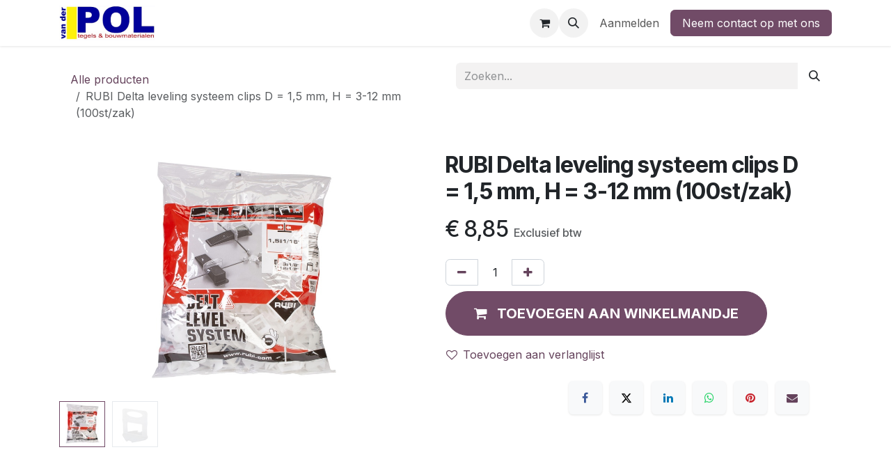

--- FILE ---
content_type: text/html; charset=utf-8
request_url: https://www.vd-pol.nl/shop/02840-rubi-delta-leveling-systeem-clips-d-15-mm-h-3-12-mm-100st-zak-76359
body_size: 10097
content:
<!DOCTYPE html>
<html lang="nl-NL" data-website-id="1" data-main-object="product.template(76359,)" data-add2cart-redirect="1">
    <head>
        <meta charset="utf-8"/>
        <meta http-equiv="X-UA-Compatible" content="IE=edge"/>
        <meta name="viewport" content="width=device-width, initial-scale=1"/>
        <meta name="generator" content="Odoo"/>
            
        <meta property="og:type" content="website"/>
        <meta property="og:title" content="RUBI Delta leveling systeem clips D = 1,5 mm, H = 3-12 mm (100st/zak)"/>
        <meta property="og:site_name" content="Van der Pol tegels en bouwmaterialen"/>
        <meta property="og:url" content="https://www.vd-pol.nl/shop/02840-rubi-delta-leveling-systeem-clips-d-15-mm-h-3-12-mm-100st-zak-76359"/>
        <meta property="og:image" content="https://www.vd-pol.nl/web/image/product.template/76359/image_1024?unique=a650bed"/>
        <meta property="og:description"/>
            
        <meta name="twitter:card" content="summary_large_image"/>
        <meta name="twitter:title" content="RUBI Delta leveling systeem clips D = 1,5 mm, H = 3-12 mm (100st/zak)"/>
        <meta name="twitter:image" content="https://www.vd-pol.nl/web/image/product.template/76359/image_1024?unique=a650bed"/>
        <meta name="twitter:description"/>
        
        <link rel="canonical" href="https://www.vd-pol.nl/shop/02840-rubi-delta-leveling-systeem-clips-d-15-mm-h-3-12-mm-100st-zak-76359"/>
        
        <link rel="preconnect" href="https://fonts.gstatic.com/" crossorigin=""/>
        <title>RUBI Delta leveling systeem clips D = 1,5 mm, H = 3-12 mm (100st/zak) | Van der Pol tegels en bouwmaterialen</title>
        <link type="image/x-icon" rel="shortcut icon" href="/web/image/website/1/favicon?unique=633bc12"/>
        <link rel="preload" href="/web/static/src/libs/fontawesome/fonts/fontawesome-webfont.woff2?v=4.7.0" as="font" crossorigin=""/>
        <link type="text/css" rel="stylesheet" href="/web/assets/1/e5c2685/web.assets_frontend.min.css"/>
        <script id="web.layout.odooscript" type="text/javascript">
            var odoo = {
                csrf_token: "efb47d2cdb50c00e464f38cd201923d89bc34e1ao1800430751",
                debug: "",
            };
        </script>
        <script type="text/javascript">
            odoo.__session_info__ = {"is_admin": false, "is_system": false, "is_public": true, "is_internal_user": false, "is_website_user": true, "uid": null, "is_frontend": true, "profile_session": null, "profile_collectors": null, "profile_params": null, "show_effect": false, "currencies": {"1": {"symbol": "\u20ac", "position": "before", "digits": [69, 2]}, "3": {"symbol": "$", "position": "before", "digits": [69, 2]}}, "quick_login": true, "bundle_params": {"lang": "nl_NL", "website_id": 1}, "test_mode": false, "websocket_worker_version": "18.0-7", "translationURL": "/website/translations", "cache_hashes": {"translations": "922316fb47d6187b5fd0a40de9bc73e0ae34fc67"}, "geoip_country_code": "US", "geoip_phone_code": 1, "lang_url_code": "nl_NL"};
            if (!/(^|;\s)tz=/.test(document.cookie)) {
                const userTZ = Intl.DateTimeFormat().resolvedOptions().timeZone;
                document.cookie = `tz=${userTZ}; path=/`;
            }
        </script>
        <script type="text/javascript" defer="defer" src="/web/assets/1/872fdb1/web.assets_frontend_minimal.min.js" onerror="__odooAssetError=1"></script>
        <script type="text/javascript" defer="defer" data-src="/web/assets/1/da34fd7/web.assets_frontend_lazy.min.js" onerror="__odooAssetError=1"></script>
        
        
    </head>
    <body>



        <div id="wrapwrap" class="   ">
            <a class="o_skip_to_content btn btn-primary rounded-0 visually-hidden-focusable position-absolute start-0" href="#wrap">Overslaan naar inhoud</a>
                <header id="top" data-anchor="true" data-name="Header" data-extra-items-toggle-aria-label="Extra items knop" class="   o_header_fixed" style=" ">
                    
    <nav data-name="Navbar" aria-label="Hoofd" class="navbar navbar-expand-lg navbar-light o_colored_level o_cc d-none d-lg-block shadow-sm ">
        

            <div id="o_main_nav" class="o_main_nav container">
                
    <a data-name="Navbar Logo" href="/" class="navbar-brand logo me-4">
            
            <span role="img" aria-label="Logo of Van der Pol tegels en bouwmaterialen" title="Van der Pol tegels en bouwmaterialen"><img src="/web/image/website/1/logo/Van%20der%20Pol%20tegels%20en%20bouwmaterialen?unique=633bc12" class="img img-fluid" width="95" height="40" alt="Van der Pol tegels en bouwmaterialen" loading="lazy"/></span>
        </a>
    
                
    <ul role="menu" id="top_menu" class="nav navbar-nav top_menu o_menu_loading me-auto">
        

                    
    <li role="presentation" class="nav-item">
        <a role="menuitem" href="/" class="nav-link ">
            <span>Home</span>
        </a>
    </li>
    <li role="presentation" class="nav-item">
        <a role="menuitem" href="/shop" class="nav-link ">
            <span>Shop</span>
        </a>
    </li>
                
    </ul>
                
                <ul class="navbar-nav align-items-center gap-2 flex-shrink-0 justify-content-end ps-3">
                    
        
            <li class=" divider d-none"></li> 
            <li class="o_wsale_my_cart  ">
                <a href="/shop/cart" aria-label="eCommerce winkelmandje" class="o_navlink_background btn position-relative rounded-circle p-1 text-center text-reset">
                    <div class="">
                        <i class="fa fa-shopping-cart fa-stack"></i>
                        <sup class="my_cart_quantity badge bg-primary position-absolute top-0 end-0 mt-n1 me-n1 rounded-pill d-none" data-order-id="">0</sup>
                    </div>
                </a>
            </li>
        
        
            <li class="o_wsale_my_wish d-none  o_wsale_my_wish_hide_empty">
                <a href="/shop/wishlist" class="o_navlink_background btn position-relative rounded-circle p-1 text-center text-reset">
                    <div class="">
                        <i class="fa fa-1x fa-heart fa-stack"></i>
                        <sup class="my_wish_quantity o_animate_blink badge bg-primary position-absolute top-0 end-0 mt-n1 me-n1 rounded-pill">0</sup>
                    </div>
                </a>
            </li>
        
                    
        <li class="">
                <div class="modal fade css_editable_mode_hidden" id="o_search_modal" aria-hidden="true" tabindex="-1">
                    <div class="modal-dialog modal-lg pt-5">
                        <div class="modal-content mt-5">
    <form method="get" class="o_searchbar_form s_searchbar_input " action="/website/search" data-snippet="s_searchbar_input">
            <div role="search" class="input-group input-group-lg">
        <input type="search" name="search" class="search-query form-control oe_search_box border border-end-0 p-3 border-0 bg-light" placeholder="Zoeken..." value="" data-search-type="all" data-limit="5" data-display-image="true" data-display-description="true" data-display-extra-link="true" data-display-detail="true" data-order-by="name asc"/>
        <button type="submit" aria-label="Zoeken" title="Zoeken" class="btn oe_search_button border border-start-0 px-4 bg-o-color-4">
            <i class="oi oi-search"></i>
        </button>
    </div>

            <input name="order" type="hidden" class="o_search_order_by" value="name asc"/>
            
    
        </form>
                        </div>
                    </div>
                </div>
                <a data-bs-target="#o_search_modal" data-bs-toggle="modal" role="button" title="Zoeken" href="#" class="btn rounded-circle p-1 lh-1 o_navlink_background text-reset o_not_editable">
                    <i class="oi oi-search fa-stack lh-lg"></i>
                </a>
        </li>
                    
                    
                    
                    
            <li class=" o_no_autohide_item">
                <a href="/web/login" class="o_nav_link_btn nav-link border px-3">Aanmelden</a>
            </li>
                    
        
        
                    
    <div class="oe_structure oe_structure_solo ">
            
        <section class="oe_unremovable oe_unmovable s_text_block" data-snippet="s_text_block" data-name="Text">
                        <div class="container">
                            <a href="/contactus" class="oe_unremovable btn btn-primary btn_cta">Neem contact op met ons</a>
                        </div>
                    </section></div>
                </ul>
            </div>
        
    </nav>
    <nav data-name="Navbar" aria-label="Mobile" class="navbar  navbar-light o_colored_level o_cc o_header_mobile d-block d-lg-none shadow-sm ">
        

        <div class="o_main_nav container flex-wrap justify-content-between">
            
    <a data-name="Navbar Logo" href="/" class="navbar-brand logo ">
            
            <span role="img" aria-label="Logo of Van der Pol tegels en bouwmaterialen" title="Van der Pol tegels en bouwmaterialen"><img src="/web/image/website/1/logo/Van%20der%20Pol%20tegels%20en%20bouwmaterialen?unique=633bc12" class="img img-fluid" width="95" height="40" alt="Van der Pol tegels en bouwmaterialen" loading="lazy"/></span>
        </a>
    
            <ul class="o_header_mobile_buttons_wrap navbar-nav flex-row align-items-center gap-2 mb-0">
        
            <li class=" divider d-none"></li> 
            <li class="o_wsale_my_cart  ">
                <a href="/shop/cart" aria-label="eCommerce winkelmandje" class="o_navlink_background_hover btn position-relative rounded-circle border-0 p-1 text-reset">
                    <div class="">
                        <i class="fa fa-shopping-cart fa-stack"></i>
                        <sup class="my_cart_quantity badge bg-primary position-absolute top-0 end-0 mt-n1 me-n1 rounded-pill d-none" data-order-id="">0</sup>
                    </div>
                </a>
            </li>
        
        
            <li class="o_wsale_my_wish d-none  o_wsale_my_wish_hide_empty">
                <a href="/shop/wishlist" class="o_navlink_background_hover btn position-relative rounded-circle border-0 p-1 text-reset">
                    <div class="">
                        <i class="fa fa-1x fa-heart fa-stack"></i>
                        <sup class="my_wish_quantity o_animate_blink badge bg-primary position-absolute top-0 end-0 mt-n1 me-n1">0</sup>
                    </div>
                </a>
            </li>
        
                <li class="o_not_editable">
                    <button class="nav-link btn me-auto p-2" type="button" data-bs-toggle="offcanvas" data-bs-target="#top_menu_collapse_mobile" aria-controls="top_menu_collapse_mobile" aria-expanded="false" aria-label="Navigatie aan/uitzetten">
                        <span class="navbar-toggler-icon"></span>
                    </button>
                </li>
            </ul>
            <div id="top_menu_collapse_mobile" class="offcanvas offcanvas-end o_navbar_mobile">
                <div class="offcanvas-header justify-content-end o_not_editable">
                    <button type="button" class="nav-link btn-close" data-bs-dismiss="offcanvas" aria-label="Afsluiten"></button>
                </div>
                <div class="offcanvas-body d-flex flex-column justify-content-between h-100 w-100">
                    <ul class="navbar-nav">
                        
                        
        <li class="">
    <form method="get" class="o_searchbar_form s_searchbar_input " action="/website/search" data-snippet="s_searchbar_input">
            <div role="search" class="input-group mb-3">
        <input type="search" name="search" class="search-query form-control oe_search_box rounded-start-pill text-bg-light ps-3 border-0 bg-light" placeholder="Zoeken..." value="" data-search-type="all" data-limit="0" data-display-image="true" data-display-description="true" data-display-extra-link="true" data-display-detail="true" data-order-by="name asc"/>
        <button type="submit" aria-label="Zoeken" title="Zoeken" class="btn oe_search_button rounded-end-pill bg-o-color-3 pe-3">
            <i class="oi oi-search"></i>
        </button>
    </div>

            <input name="order" type="hidden" class="o_search_order_by" value="name asc"/>
            
    
        </form>
        </li>
                        
    <ul role="menu" class="nav navbar-nav top_menu  ">
        

                            
    <li role="presentation" class="nav-item">
        <a role="menuitem" href="/" class="nav-link ">
            <span>Home</span>
        </a>
    </li>
    <li role="presentation" class="nav-item">
        <a role="menuitem" href="/shop" class="nav-link ">
            <span>Shop</span>
        </a>
    </li>
                        
    </ul>
                        
                        
                    </ul>
                    <ul class="navbar-nav gap-2 mt-3 w-100">
                        
                        
            <li class=" o_no_autohide_item">
                <a href="/web/login" class="nav-link o_nav_link_btn w-100 border text-center">Aanmelden</a>
            </li>
                        
        
        
                        
    <div class="oe_structure oe_structure_solo ">
            
        <section class="oe_unremovable oe_unmovable s_text_block" data-snippet="s_text_block" data-name="Text">
                        <div class="container">
                            <a href="/contactus" class="oe_unremovable btn btn-primary btn_cta w-100">Neem contact op met ons</a>
                        </div>
                    </section></div>
                    </ul>
                </div>
            </div>
        </div>
    
    </nav>
    
        </header>
                <main>
                    
    <div itemscope="itemscope" itemtype="http://schema.org/Product" id="wrap" class="js_sale o_wsale_product_page ecom-zoomable zoomodoo-next" data-ecom-zoom-click="1">
      <div class="oe_structure oe_empty oe_structure_not_nearest" id="oe_structure_website_sale_product_1" data-editor-message="DROP BUILDING BLOCKS HERE TO MAKE THEM AVAILABLE ACROSS ALL PRODUCTS"></div>
  <section id="product_detail" class="container py-4 oe_website_sale " data-view-track="1" data-product-tracking-info="{&#34;item_id&#34;: &#34;8413797028409&#34;, &#34;item_name&#34;: &#34;RUBI Delta leveling systeem clips D = 1,5 mm, H = 3-12 mm (100st/zak)&#34;, &#34;item_category&#34;: &#34;Rubi&#34;, &#34;currency&#34;: &#34;EUR&#34;, &#34;price&#34;: 8.85}">
        <div class="row">
          <div class="col-lg-6">
            <ol class="breadcrumb mb-2">
              <li class="breadcrumb-item o_not_editable">
                <a class="" href="/shop">Alle producten</a>
              </li>
              <li class="breadcrumb-item active">
                <span>RUBI Delta leveling systeem clips D = 1,5 mm, H = 3-12 mm (100st/zak)</span>
              </li>
            </ol>
          </div>
          <div class="col-lg-6">
            <div class="d-sm-flex justify-content-between mb-2">
    <form method="get" class="o_searchbar_form s_searchbar_input o_wsale_products_searchbar_form me-auto flex-grow-1 " action="/shop" data-snippet="s_searchbar_input">
            <div role="search" class="input-group mb-2 mr-sm-2">
        <input type="search" name="search" class="search-query form-control oe_search_box border-0 text-bg- border-0 bg-light" placeholder="Zoeken..." data-search-type="products" data-limit="5" data-display-image="true" data-display-description="true" data-display-extra-link="true" data-display-detail="true" data-order-by="name asc"/>
        <button type="submit" aria-label="Zoeken" title="Zoeken" class="btn oe_search_button btn btn-">
            <i class="oi oi-search"></i>
        </button>
    </div>

            <input name="order" type="hidden" class="o_search_order_by" value="name asc"/>
            
        
        </form>
        <div class="o_pricelist_dropdown dropdown d-none">
            
                <a role="button" href="#" data-bs-toggle="dropdown" class="dropdown-toggle btn btn-">
                    Verkoopprijslijst (e)
                </a>
                <div class="dropdown-menu" role="menu">
                </div>
            
        </div>
            </div>
          </div>
        </div>
        <div class="row">
          <div class="row" id="product_detail_main" data-name="Product Page" data-image_width="50_pc" data-image_layout="carousel">
                        <div class="col-lg-6 mt-lg-4 o_wsale_product_images position-relative">
        <div id="o-carousel-product" data-bs-ride="true" class="o_carousel_not_single carousel slide position-sticky mb-3 overflow-hidden" data-name="Productcarrousel">
            <div class="o_carousel_product_outer carousel-outer position-relative d-flex align-items-center w-100 overflow-hidden">
                <span class="o_ribbon d-none z-1" style=""></span>
                <div class="carousel-inner h-100">
                        <div class="carousel-item h-100 text-center active">
        <div class="d-flex align-items-center justify-content-center h-100 oe_unmovable"><img src="/web/image/product.product/76750/image_1024/%5B02840%5D%20RUBI%20Delta%20leveling%20systeem%20clips%20D%20%3D%201%2C5%20mm%2C%20H%20%3D%203-12%20mm%20%28100st-zak%29?unique=a650bed" class="img img-fluid oe_unmovable product_detail_img w-100 mh-100" alt="RUBI Delta leveling systeem clips D = 1,5 mm, H = 3-12 mm (100st/zak)" data-zoom="1" data-zoom-image="/web/image/product.product/76750/image_1920/%5B02840%5D%20RUBI%20Delta%20leveling%20systeem%20clips%20D%20%3D%201%2C5%20mm%2C%20H%20%3D%203-12%20mm%20%28100st-zak%29?unique=a650bed" loading="lazy"/></div>
                        </div>
                        <div class="carousel-item h-100 text-center">
        <div class="d-flex align-items-center justify-content-center h-100 oe_unmovable"><img src="/web/image/product.image/917/image_1024/RUBI%20Delta%20leveling%20systeem%20clips%20D%20%3D%201%2C5%20mm%2C%20H%20%3D%203-12%20mm%20%28100st-zak%29?unique=13227b2" class="img img-fluid oe_unmovable product_detail_img w-100 mh-100" alt="RUBI Delta leveling systeem clips D = 1,5 mm, H = 3-12 mm (100st/zak)" data-zoom="1" data-zoom-image="/web/image/product.image/917/image_1920/RUBI%20Delta%20leveling%20systeem%20clips%20D%20%3D%201%2C5%20mm%2C%20H%20%3D%203-12%20mm%20%28100st-zak%29?unique=13227b2" loading="lazy"/></div>
                        </div>
                </div>
                    <a class="carousel-control-prev" href="#o-carousel-product" role="button" data-bs-slide="prev">
                        <i class="oi oi-chevron-left oe_unmovable border bg-white text-900" role="img" aria-label="Previous" title="Previous"></i>
                    </a>
                    <a class="carousel-control-next" href="#o-carousel-product" role="button" data-bs-slide="next">
                        <i class="oi oi-chevron-right oe_unmovable border bg-white text-900" role="img" aria-label="Next" title="Next"></i>
                    </a>
            </div>
        <div class="o_carousel_product_indicators pt-2 overflow-hidden">
            <ol class="carousel-indicators  position-static pt-2 pt-lg-0 mx-auto my-0">
                <li data-bs-target="#o-carousel-product" class="align-top position-relative active" data-bs-slide-to="0">
                    <div><img src="/web/image/product.product/76750/image_128/%5B02840%5D%20RUBI%20Delta%20leveling%20systeem%20clips%20D%20%3D%201%2C5%20mm%2C%20H%20%3D%203-12%20mm%20%28100st-zak%29?unique=a650bed" class="img o_image_64_cover" alt="RUBI Delta leveling systeem clips D = 1,5 mm, H = 3-12 mm (100st/zak)" loading="lazy"/></div>
                </li><li data-bs-target="#o-carousel-product" class="align-top position-relative " data-bs-slide-to="1">
                    <div><img src="/web/image/product.image/917/image_128/RUBI%20Delta%20leveling%20systeem%20clips%20D%20%3D%201%2C5%20mm%2C%20H%20%3D%203-12%20mm%20%28100st-zak%29?unique=13227b2" class="img o_image_64_cover" alt="RUBI Delta leveling systeem clips D = 1,5 mm, H = 3-12 mm (100st/zak)" loading="lazy"/></div>
                </li>
            </ol>
        </div>
        </div>
                        </div>
                        <div id="product_details" class="col-lg-6 mt-md-4">
                            
                            <h1 itemprop="name">RUBI Delta leveling systeem clips D = 1,5 mm, H = 3-12 mm (100st/zak)</h1>
                            <span itemprop="url" style="display:none;">https://www.vd-pol.nl/shop/02840-rubi-delta-leveling-systeem-clips-d-15-mm-h-3-12-mm-100st-zak-76359</span>
                            <span itemprop="image" style="display:none;">https://www.vd-pol.nl/web/image/product.template/76359/image_1920?unique=a650bed</span>
                            
                            <form action="/shop/cart/update" method="POST">
                                <input type="hidden" name="csrf_token" value="efb47d2cdb50c00e464f38cd201923d89bc34e1ao1800430751"/>
                                <div class="js_product js_main_product mb-3">
                                    <div>
        <div itemprop="offers" itemscope="itemscope" itemtype="http://schema.org/Offer" class="product_price mt-2 mb-3 d-inline-block">
            <h3 class="css_editable_mode_hidden">
                <span class="oe_price" style="white-space: nowrap;" data-oe-type="monetary" data-oe-expression="combination_info[&#39;price&#39;]">€ <span class="oe_currency_value">8,85</span></span>
                <span itemprop="price" style="display:none;">8.85</span>
                <span itemprop="priceCurrency" style="display:none;">EUR</span>
                <span style="text-decoration: line-through; white-space: nowrap;" itemprop="listPrice" class="text-muted oe_default_price ms-1 h5 d-none" data-oe-type="monetary" data-oe-expression="combination_info[&#39;list_price&#39;]">€ <span class="oe_currency_value">8,85</span></span>
        <span class="h6 text-muted">
            Exclusief btw
        </span>
            </h3>
            <h3 class="css_non_editable_mode_hidden decimal_precision" data-precision="2">
                <span>€ <span class="oe_currency_value">8,85</span></span>
        <span class="h6 text-muted">
            Exclusief btw
        </span>
            </h3>
        </div>
        <div id="product_unavailable" class="d-none">
            <h3 class="fst-italic">Not Available For Sale</h3>
        </div>
                                    </div>
                                    
                                        <input type="hidden" class="product_id" name="product_id" value="76750"/>
                                        <input type="hidden" class="product_template_id" name="product_template_id" value="76359"/>
                                        <input type="hidden" class="product_category_id" name="product_category_id" value="104"/>
                                            <ul class="d-none js_add_cart_variants mb-0" data-attribute_exclusions="{&#39;exclusions: []&#39;}"></ul>
                                    
                                    <p class="css_not_available_msg alert alert-warning">Deze combinatie bestaat niet.</p>
                                    <div id="o_wsale_cta_wrapper" class="d-flex flex-wrap align-items-center">
            <div contenteditable="false" class="css_quantity input-group d-inline-flex me-2 mb-2 align-middle">
                <a class="btn btn-link js_add_cart_json" aria-label="Verwijder één" title="Verwijder één" href="#">
                    <i class="fa fa-minus"></i>
                </a>
                <input type="text" class="form-control quantity text-center" data-min="1" name="add_qty" value="1"/>
                <a class="btn btn-link float_left js_add_cart_json" aria-label="Voeg één toe" title="Voeg één toe" href="#">
                    <i class="fa fa-plus"></i>
                </a>
            </div>
                                        <div id="add_to_cart_wrap" class="d-inline-flex align-items-center mb-2 me-auto">
                                            <a data-animation-selector=".o_wsale_product_images" role="button" id="add_to_cart" href="#" class="btn btn-primary js_check_product a-submit flex-grow-1 btn-lg">
                                                <i class="fa fa-shopping-cart me-2"></i>
                                                <span style="font-weight: bold">TOEVOEGEN AAN WINKELMANDJE</span>
                                            </a>
                                        </div>
                                        <div id="product_option_block" class="d-flex flex-wrap w-100">
            
                <button type="button" role="button" class="btn btn-link px-0 pe-3 o_add_wishlist_dyn" data-action="o_wishlist" title="Toevoegen aan verlanglijst" data-product-template-id="76359" data-product-product-id="76750">
                    <i class="fa fa-heart-o me-2" role="img" aria-label="Add to wishlist"></i>Toevoegen aan verlanglijst
                </button>
            </div>
                                    </div>
            <div class="availability_messages o_not_editable"></div>
                                    <div id="contact_us_wrapper" class="d-none oe_structure oe_structure_solo ">
                                        <section class="s_text_block" data-snippet="s_text_block" data-name="Text">
                                            <div class="container">
                                                <a class="btn btn-primary btn_cta" href="/contactus">Neem contant met ons op
                                                </a>
                                            </div>
                                        </section>
                                    </div>
                                </div>
                            </form>
                            <div id="o_product_terms_and_share" class="d-flex justify-content-between flex-column flex-md-row align-items-md-end mb-3">
    <p class="text-muted h6 mt-3"><lt-highlighter class="lt--mac-os" style="display: none; z-index: 1 !important;"><lt-div spellcheck="false" class="lt-highlighter__wrapper" style="width: 162.656px !important; height: 19.1875px !important; transform: none !important; transform-origin: 81.3281px 9.59375px !important; zoom: 1 !important;"><lt-div class="lt-highlighter__scroll-element" style="top: 0px !important; left: 0px !important; width: 168px !important; height: 24px !important;"></lt-div></lt-div></lt-highlighter><br/></p>
            <div data-snippet="s_share" data-name="Share" class="s_share text-start o_no_link_popover">
                <h4 class="s_share_title d-none o_default_snippet_text">Delen</h4>
                <a href="https://www.facebook.com/sharer/sharer.php?u={url}" target="_blank" aria-label="Facebook" class="s_share_facebook">
                    <i class="fa fa-facebook rounded shadow-sm"></i>
                </a>
                <a href="https://twitter.com/intent/tweet?text={title}&amp;url={url}" target="_blank" aria-label="X" class="s_share_twitter">
                    <i class="fa fa-twitter rounded shadow-sm"></i>
                </a>
                <a href="https://www.linkedin.com/sharing/share-offsite/?url={url}" target="_blank" aria-label="LinkedIn" class="s_share_linkedin">
                    <i class="fa fa-linkedin rounded shadow-sm"></i>
                </a>
                <a href="https://wa.me/?text={title}" target="_blank" aria-label="WhatsApp" class="s_share_whatsapp">
                    <i class="fa fa-whatsapp rounded shadow-sm"></i>
                </a>
                <a href="https://pinterest.com/pin/create/button/?url={url}&amp;media={media}&amp;description={title}" target="_blank" aria-label="Pinterest" class="s_share_pinterest">
                    <i class="fa fa-pinterest rounded shadow-sm"></i>
                </a>
                <a href="mailto:?body={url}&amp;subject={title}" aria-label="E-mail" class="s_share_email">
                    <i class="fa fa-envelope rounded shadow-sm"></i>
                </a>
            </div>
                            </div>
            <input id="wsale_user_email" type="hidden" value=""/>
                        </div>
                    </div>
                <div class="col-md-6 mt-md-4" id="product_details">
            
            
            
            
            
            
            
            
            
            
            
            
            
            
            
            
            
            
            
            
            
            
            
            
            
            
            
            
            
            
            
            
            
            
            
            
            
            
            
            
            
            
            
            
            
            
            
            
            
            
            
            
            
            
            
            
            <div id="o_product_terms_and_share">
                            </div>
          </div>
        </div>
      </section>
      
      <div class="oe_structure oe_empty oe_structure_not_nearest mt16" id="oe_structure_website_sale_product_2" data-editor-message="DROP BUILDING BLOCKS HERE TO MAKE THEM AVAILABLE ACROSS ALL PRODUCTS"></div>
  </div>
  
        <div id="o_shared_blocks" class="oe_unremovable"></div>
                </main>
                <footer id="bottom" data-anchor="true" data-name="Footer" class="o_footer o_colored_level o_cc ">
                    <div id="footer" class="oe_structure oe_structure_solo">
      <section class="s_text_block pt40 pb16" data-snippet="s_text_block" data-name="Text" data-bs-original-title="" title="" aria-describedby="tooltip535514">
        <div class="container">
          <div class="row" data-bs-original-title="" title="" aria-describedby="tooltip616731">
            <div class="pt24 pb24 o_colored_level col-lg-3">
              <h5 class="mb-3" data-bs-original-title="" title="" aria-describedby="tooltip471383">
                <font class="text-o-color-1">Adres</font>
              </h5>
              <p class="mb-3">
                <font class="text-o-color-3">Zeeburgerpad 41</font>
              </p>
              <p class="mb-3">
                <font class="text-o-color-3">1019 AA Amsterdam</font>
              </p>
              <p class="mb-3">
                <i class="fa fa-envelope fa-fw bg-o-color-5" style="color: rgb(255, 255, 255);"></i>
                <span style="color: rgb(255, 255, 255);" class="bg-o-color-2"><font class="bg-o-color-5">&nbsp;</font><a href="mailto:verkoop@vd-pol.nl"><font class="text-o-color-3 bg-o-color-5" style="color: rgb(246, 246, 246) !important">v</font><font class="text-o-color-3 bg-o-color-5" style="color: rgb(246, 246, 246) !important">erkoop@vd-pol.nl</font></a></span>
              </p>
              <p class="mb-3">
                <i class="fa fa-phone fa-fw bg-o-color-5" style="color: rgb(255, 255, 255);"></i>
                <span style="color: rgb(255, 255, 255);" class="bg-o-color-5">&nbsp;<a href="tel:020 - 66 55 872"><font class="text-o-color-3 bg-o-color-5" style="color: rgb(246, 246, 246) !important"><ctd style="font-style: inherit; font-family: inherit;" class="vialer-phone-number"><span data-wxt-integrated="" style="display: inline-block;"><span data-is-click-to-dial="true" style="display: inline-block; text-wrap: nowrap; position: relative; padding-right: 0px;">020 - 66 55 872<span style="cursor: pointer; opacity: 0; position: absolute; right: -24px; top: 50%; width: 20px; height: 20px; border-radius: 50%; display: inline-flex; justify-content: center; align-items: center; background-color: white; border-width: 1px; border-style: solid; border-color: rgb(230, 230, 230); transform: translateY(-50%); transition: 0.5s ease-in-out; z-index: 5;"><svg xmlns="http://www.w3.org/2000/svg" aria-hidden="true" focusable="false" data-prefix="fas" data-icon="phone" class="svg-inline--fa fa-phone " role="img" viewbox="0 0 512 512" color="#270697" width="10"><path fill="currentColor" d="M164.9 24.6c-7.7-18.6-28-28.5-47.4-23.2l-88 24C12.1 30.2 0 46 0 64C0 311.4 200.6 512 448 512c18 0 33.8-12.1 38.6-29.5l24-88c5.3-19.4-4.6-39.7-23.2-47.4l-96-40c-16.3-6.8-35.2-2.1-46.3 11.6L304.7 368C234.3 334.7 177.3 277.7 144 207.3L193.3 167c13.7-11.2 18.4-30 11.6-46.3l-40-96z"></path></svg></span></span></span></ctd></font></a><font class="text-o-color-3 bg-o-color-5" style="color: rgb(246, 246, 246) !important"><a style="-moz-border-radius: 9px !important; -moz-box-shadow: 0 1px 1px rgba(0, 0, 0, 0.2) !important; background-color: transparent !important; background-image: url(&#34;chrome-extension://bpmlphkhnjcjkfhpojoocgbgpkfeipgb/img/icon-click2dial.png&#34;); background-position: center center; background-repeat: no-repeat; border-radius: 9px !important; bottom: -3px !important; box-shadow: 0 1px 1px rgba(0, 0, 0, 0.2) !important; display: inline-block; height: 18px !important; line-height: 18px !important; margin: 0 4px !important; padding: 0 !important; position: relative !important; width: 18px !important; " href="" class="vialer-icon c2d-icon-0206655872" data-number="0206655872"></a></font></span>
              </p>
              <p class="mb-3">KvK: 33060306</p>
              <p class="mb-3">BTW: NL810862177B01</p>
            </div>
            <div id="connect" class="pt24 o_colored_level col-lg-3 pb0" data-bs-original-title="" title="" aria-describedby="tooltip633256">
              <h5 class="mb-3">
                <font class="text-o-color-1">Openingstijden</font>
              </h5>
              <h6>
                <font class="text-o-color-3">ma t/m vr: <span class="oe-tabs" style="width: 26.875031px; tab-size: 26.875031px;">	</span>​<span class="oe-tabs" style="width: 40px; tab-size: 40px;">	</span>​7:00 - 17:00</font>
              </h6>
              <h6>
                <font class="text-o-color-3">zaterdag: <span class="oe-tabs" style="width: 31.286804px; tab-size: 31.286804px;">	</span>​<span class="oe-tabs" style="width: 40px; tab-size: 40px;">	</span>​8:30 - 16:00&nbsp;</font></h6><p><br/></p></div><div class="pt24 pb24 o_colored_level col-lg-3" data-bs-original-title="" title="" aria-describedby="tooltip192889"><p><br/></p>
            </div>
            <div id="connect" class="pt24 pb24 o_colored_level col-lg-3" data-bs-original-title="" title="" aria-describedby="tooltip421615">
              <h5 class="mb-3">
                <font class="text-o-color-1">Volg ons</font>
              </h5>
              <p>
                <br/>
              </p>
              <div class="s_share text-start" data-snippet="s_share" data-name="Social Media" data-bs-original-title="" title="" aria-describedby="tooltip178196">
                <h5 class="s_share_title d-none">Volg ons</h5>
                <a href="https://nl.pinterest.com/vanderpoltegels/" class="s_share_facebook" target="_blank" data-bs-original-title="" title="">
                  <i class="fa rounded-circle shadow-sm fa-pinterest-p text-o-color-5" data-bs-original-title="" title="" aria-describedby="tooltip584358"></i>
                </a>
                <a href="https://www.instagram.com/vanderpoltegels/" class="s_share_twitter" target="_blank" data-bs-original-title="" title="">
                  <i class="fa rounded-circle shadow-sm fa-instagram text-o-color-5" data-bs-original-title="" title="" aria-describedby="tooltip357167"></i>
                </a>
                <a href="/" class="float-end" data-bs-original-title="" title="">
                  <i class="fa fa-home rounded-circle shadow-sm text-o-color-5 float-start" data-bs-original-title="" title="" aria-describedby="tooltip19026"></i>
                </a>
              </div>
            </div>
          </div>
        </div>
      </section>
    </div>
  <div class="o_footer_copyright o_colored_level o_cc" data-name="Copyright">
                        <div class="container py-3">
                            <div class="row">
                                <div class="col-sm text-center text-sm-start text-muted">
                                    <span class="o_footer_copyright_name mr-2">Copyright © Van der Pol Tegels &amp; Bouwmaterialen BV</span>
        
        
  </div>
                                <div class="col-sm text-center text-sm-end o_not_editable">
        <div class="o_brand_promotion">
        Aangeboden door 
            <a target="_blank" class="badge text-bg-light" href="http://www.odoo.com?utm_source=db&amp;utm_medium=website">
                <img alt="Odoo" src="/web/static/img/odoo_logo_tiny.png" width="62" height="20" style="width: auto; height: 1em; vertical-align: baseline;" loading="lazy"/>
            </a>
        - 
                    De #1 <a target="_blank" href="http://www.odoo.com/app/ecommerce?utm_source=db&amp;utm_medium=website">Open source e-commerce</a>
                
        </div>
                                </div>
                            </div>
                        </div>
                    </div>
                </footer>
            </div>
            <script id="tracking_code" async="async" src="https://www.googletagmanager.com/gtag/js?id=UA-1103174-1"></script>
            <script id="tracking_code_config">
                window.dataLayer = window.dataLayer || [];
                function gtag(){dataLayer.push(arguments);}
                gtag('consent', 'default', {
                    'ad_storage': 'denied',
                    'ad_user_data': 'denied',
                    'ad_personalization': 'denied',
                    'analytics_storage': 'denied',
                });
                gtag('js', new Date());
                gtag('config', 'UA-1103174-1');
                function allConsentsGranted() {
                    gtag('consent', 'update', {
                        'ad_storage': 'granted',
                        'ad_user_data': 'granted',
                        'ad_personalization': 'granted',
                        'analytics_storage': 'granted',
                    });
                }
                    allConsentsGranted();
            </script>
        
        </body>
</html>